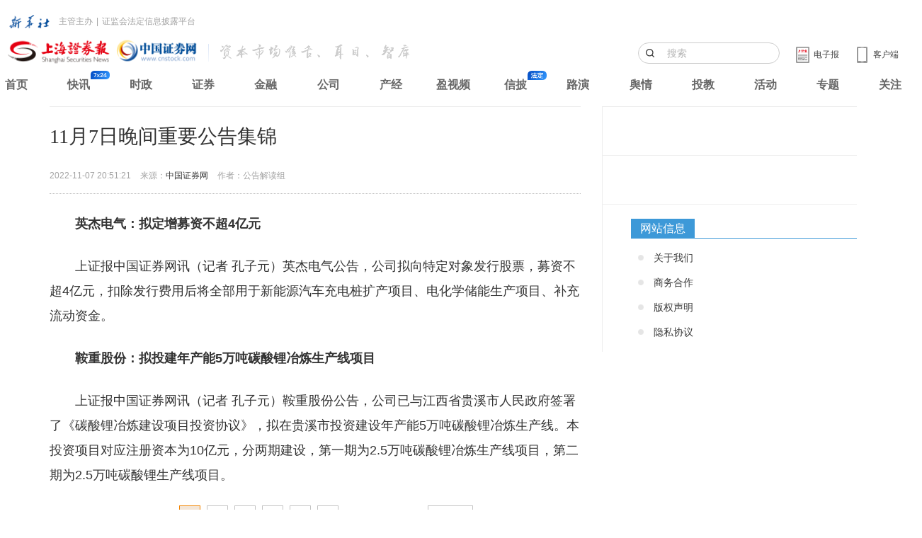

--- FILE ---
content_type: text/html
request_url: https://ggjd.cnstock.com/company/scp_ggjd/tjd_ggjj/202211/4977215.htm
body_size: 28433
content:
<!DOCTYPE html>
<html>
<head>
    <meta charset="utf-8">
    <meta http-equiv="X-UA-Compatible" content="IE=edge">
    <title>11月7日晚间重要公告集锦</title>
    <meta name="keywords" content="公告集锦" />
    <meta name="description" content="飞龙股份：公司收到《定点通知书》；温氏股份：10月肉猪销售收入同比增长120.19%；鼎龙股份：钨抛光液产品获得国内主流晶圆厂客户订单；" />
    <meta name="viewport" content="width=device-width, initial-scale=1, maximum-scale=1, user-scalable=no">
    <link rel="stylesheet" href="https://static.cnstock.com/article_2014/css/app.css">
    <link rel="stylesheet" type="text/css" href="https://static.cnstock.com/css/lib/ax.css">
    <link rel="stylesheet" href="https://static.cnstock.com/css/responsive_module/company/detail.css">
    <script src="https://static.cnstock.com/js/lib/jquery-1.9.1.js"></script>
    <link rel="stylesheet" type="text/css" href="https://static.cnstock.com/css/lib/header-2023.css">
    <meta http-equiv="Cache-Control" content="no-transform" />
    <link rel="shortcut icon" href="https://static.cnstock.com/img/lib/favicon.ico">
    <link rel="apple-touch-icon-precomposed" href="https://www.cnstock.com/images/shareicon.png">
    <meta name="msapplication-TileImage" content="https://www.cnstock.com/images/shareicon.png">



</head>
<body>

<div class="page" id="page">
    <div class="container">
        <div class="row">
            <div class="col-xs-12 col-sm-12 col-md-8 column-main">
                <!-- 正文内容 -->
                <div class="main-content text-large" id="pager-content">
                    <h1 class="title">11月7日晚间重要公告集锦</h1>
                    <div class="bullet">
                        <span class="timer">2022-11-07 20:51:21</span>
                        <span class="source">来源：<a href="http://www.cnstock.com">中国证券网</a></span>
                        <span class="author">作者：公告解读组</span>
                    </div>
                    <div class="content" id="qmt_content_div"><div id="doc_4977215_0" style="display:none;">
 <p>　　<strong>英杰电气：拟定增募资不超4亿元</strong></p>
 <p>　　上证报中国证券网讯（记者 孔子元）英杰电气公告，公司拟向特定对象发行股票，募资不超4亿元，扣除发行费用后将全部用于新能源汽车充电桩扩产项目、电化学储能生产项目、补充流动资金。</p>
 <p>　　<strong>鞍重股份：拟投建年产能5万吨碳酸锂冶炼生产线项目</strong></p>
 <p>　　上证报中国证券网讯（记者 孔子元）鞍重股份公告，公司已与江西省贵溪市人民政府签署了《碳酸锂冶炼建设项目投资协议》，拟在贵溪市投资建设年产能5万吨碳酸锂冶炼生产线。本投资项目对应注册资本为10亿元，分两期建设，第一期为2.5万吨碳酸锂冶炼生产线项目，第二期为2.5万吨碳酸锂生产线项目。</p>
</div>
<div id="doc_4977215_1" style="display:none;">
 <p>　　<strong>爱施德：拟收购山木新能源51%股权 试水锂电业务</strong></p>
 <p>　　上证报中国证券网讯（记者 孔子元）爱施德公告，公司通过全资子公司爱施德新能源以7,650万元现金收购山木新能源51%股权，并纳入公司合并报表范围。山木新能源主要从事锂离子电池的研发、生产和销售，拥有铁锂电池行业先进的工艺和生产技术。产品包含圆柱铁锂电池、软包（聚合物）电池、大方形铁锂电池、大型电池组装及电子动力管理系统（PACK）等，广泛应用于家庭储能类、基站储能类和电子烟等特殊锂电池领域。本次交易完成后，公司业务将从以手机为核心的3C数码、快销品和新能源汽车领域，向新能源锂电领域延伸，拓宽公司未来的业务发展空间。</p>
 <p>　　<strong>浙江新能：非公开发行股票申请获证监会审核通过</strong></p>
 <p>　　上证报中国证券网讯（记者 孔子元）浙江新能公告，2022年11月7日，公司本次非公开发行股票的申请获得中国证监会发审委审核通过。</p>
 <p>　　<strong>赛伍技术：相关产品销售额占比较小</strong></p>
 <p>　　上证报中国证券网讯（记者 孔子元）赛伍技术发布股票交易风险提示公告，公司关注到有市场媒体报道称，公司涉及宁德时代概念、异质结HJT电池概念、IGBT概念。经核实，2022年1-9 月份，公司宁德时代相关产品销售额占前3季度总销售额的1.36%；异质结HJT电池相关产品销售额占前3季度总销售额的0.01%； IGBT相关产品销售额占前3季度总销售额的0.22%。相比公司其他主营业务产品，上述产品的销售额占比较小，对公司业绩的影响较小。公司提醒广大投资者注意二级市场交易风险，理性决策，审慎投资。</p>
</div>
<div id="doc_4977215_2" style="display:none;">
 <p>　　<strong>中铝国际：前10月锂相关业务营业收入占比约为0.27%</strong></p>
 <p>　　上证报中国证券网讯（记者 孔子元）中铝国际发布股票交易异动公告，公司掌握的盐湖提锂技术仅为锂生产企业提供工程设计及咨询服务，公司不涉及盐湖提锂相关投资业务，不直接生产锂材料，仅为锂生产企业提供技术设计及咨询、工程施工服务，该业务不会对公司业绩造成重大影响。截至2022年10月31日，公司锂相关业务在手订单占公司在手订单总额比例约为0.77%；2022年1-10月，锂相关业务营业收入占比约为0.27%。</p>
 <p>　　<strong>西藏城投：国能矿业项目尚未进入实质生产阶段</strong></p>
 <p>　　上证报中国证券网讯（记者 孔子元）西藏城投发布股票交易异动公告，公司投资的西藏国能矿业发展有限公司（简称“国能矿业”）系公司参股公司，未纳入合并报表范围，公司对其仅有权益性投资收益。该项目尚未进入实质生产阶段，不会对公司今年的业绩造成实质性影响，请投资者注意风险。</p>
 <p>　　<strong>澜起科技：处置部分交易性金融资产</strong></p>
 <p>　　上证报中国证券网讯（记者 孔子元）澜起科技公告，截至2022年11月7日，公司通过集中竞价交易系统出售所持部分交易性金融资产，包括所持部分聚辰半导体及其他上市公司股票，在过去12个月内累计实现投资收益约2.7亿元，占公司最近一期（2021年度）经审计的归属于上市公司股东的净利润的比例为32.59%。</p>
</div>
<div id="doc_4977215_3" style="display:none;">
 <p>　　<strong>普源精电与中航供应链签署战略合作框架协议</strong></p>
 <p>　　上证报中国证券网讯（记者 孔子元）普源精电公告，公司与中航国际供应链科技有限公司（简称“中航供应链”）在设备采购及销售领域建立战略合作关系，签署《战略合作框架协议》。双方就共同打造“设备供应商管理服务的商业模式”、由中航供应链帮助普源精电在相关领域内销售产品，进行商业推广等内容达成一致。</p>
 <p>　　<strong>特变电工：拟5亿元-10亿元回购股份</strong></p>
 <p>　　上证报中国证券网讯（记者 孔子元）特变电工公告，公司拟以集中竞价交易方式回购股份，回购金额不低于5亿元，不超10亿元；回购价格不超32.88元/股。回购的股份拟用于实施员工持股计划或股权激励。</p>
 <p>　　<strong>罗曼股份股东拟集中竞价减持不超1%股份</strong></p>
 <p>　　上证报中国证券网讯（记者 孔子元）罗曼股份公告，股东昆仲元昕计划自本公告披露之日起15个交易日后的90个自然日内，以集中竞价交易的方式减持公司股份不超过公司股份总数的1%。</p>
</div>
<div id="doc_4977215_4" style="display:none;">
 <p>　　<strong>天准科技：控股股东拟大宗交易减持不超1.54%股份</strong></p>
 <p>　　上证报中国证券网讯（记者 孔子元）天准科技公告，控股股东青一投资计划自本次减持计划披露之日起十五个交易日后的六个月内，通过大宗交易方式减持公司股份不超过300万股，即不超过公司总股本的1.54%。</p>
 <p>　　<strong>东阳光：拟设合资公司从事锂资源等矿产资源业务</strong></p>
 <p>　　上证报中国证券网讯（记者 孔子元）东阳光公告，公司控股子公司狮溪煤业与广汽零部件有限公司、遵义能源矿产（集团）有限公司（签署了《合资合同》，拟在贵州省遵义市共同投资设立合资公司贵州省东阳光新能源科技有限公司，从事相关矿产地质勘查和矿产资源的投资管理经营。合资公司的注册资本为2亿元，其中狮溪煤业持股47.5%，广汽部件持股47.5%，遵义能源持股5%。三方将有序推进合资公司取得贵州省遵义市桐梓县狮溪镇铝多金属（锂资源）矿床矿产资源的探矿权，并实施矿产地质勘查及后续采矿权的获取。</p>
 <p>　　<strong>中材国际：子公司签订2.2亿美元项目合同</strong></p>
 <p>　　上证报中国证券网讯（记者 孔子元）中材国际公告，全资子公司中材海外与Yamama Cement Company签订了《沙特 Yamama 日产万吨水泥生产线搬迁项目总承包合同》，合同金额为2.2亿美元。</p>
</div>
<div id="doc_4977215_5" style="display:none;">
 <p>　　<strong>卓然股份：拟向实控人定增募资不超4.13亿元</strong></p>
 <p>　　上证报中国证券网讯（记者 孔子元）卓然股份公告，公司拟向实际控制人张锦红和张新宇发行A股股票，发行价格为13.57元/股，募资总额不超41,252.80万元，扣除相关发行费用后的募集资金净额拟全部用于补充流动资金。</p>
 <p>　　<strong>旭升股份：11日起证券简称变更为旭升集团</strong></p>
 <p>　　上证报中国证券网讯（记者 孔子元）旭升股份公告，经公司申请，并经上海证券交易所办理，公司证券简称自2022年11月11日起由“旭升股份”变更为“旭升集团”，公司证券代码“603305”保持不变。</p>
 <p>　　<strong>奥特维：子公司中标9000万元模组pack线项目</strong></p>
 <p>　　上证报中国证券网讯（记者 孔子元）奥特维公告，公司全资子公司智能装备公司已取得远景动力技术（江苏）有限公司及远景动力技术（江苏）有限公司全资子公司江阴市睿泰电子科技有限公司模组pack线项目的中标通知书，中标金额约9000万元。</p>
</div>
<div id="doc_4977215_6" style="display:none;">
 <p>　　<strong>金鸿顺：拟收购德雷射科（廊坊）100%股权 进军光伏行业</strong></p>
 <p>　　上证报中国证券网讯（记者 孔子元）金鸿顺公告，全资子公司金鸿顺新能源拟通过现金方式收购德雷射科（廊坊）科技有限公司[简称“德雷射科（廊坊）”]100%的股权，交易价格不超过1.6亿元。德雷射科（廊坊）从事光伏电性能I-V检测设备的研发、生产和销售业务，掌握相关领域的核心技术，拥有多项发明专利，为我国光伏电性能I-V检测细分领域的领先企业之一。若完成本次股权收购事宜，公司进入光伏行业，新增光伏领域高端设备制造业务，有助于优化公司业务结构并提升整体盈利能力。</p>
 <p>　　<strong>碳元科技：控股股东及实控人或变更 8日起停牌</strong></p>
 <p>　　上证报中国证券网讯（记者 孔子元）碳元科技公告，公司于近日收到公司控股股东、实际控制人徐世中通知，控股股东拟将部分公司股份进行协议转让，并作出表决权委托相关安排，同时涉及非公开发行A股股票相关事宜。若上述事宜最终达成，将会导致公司控股股东及实际控制人发生变更。公司股票自11月8日上午开市起停牌，预计停牌时间不超过2个交易日。</p>
 <p>　　<strong>乾景园林：控股股东及实控人或变更 8日起停牌</strong></p>
 <p>　　上证报中国证券网讯（记者 孔子元）乾景园林公告，公司于今日收到公司共同控股股东回全福、杨静的通知，其在筹划公司控股股东及实际控制人变更事项。公司股票自11月8日上午开市起停牌，预计停牌时间不超过两个交易日。</p>
</div>
<div id="doc_4977215_7" style="display:none;">
 <p>　　<strong>陕西煤业：拟提高2022-2024年度现金分红比例</strong></p>
 <p>　　上证报中国证券网讯（记者 孔子元）陕西煤业公告，公司制定了《陕西煤业股份有限公司2022-2024年度股东回报规划》，拟将2022-2024年度的现金分红比例进一步提高，规划期内公司各年度以现金方式分配的利润不少于当年实现的可供分配利润的60%。本规划尚待公司股东大会批准。</p>
 <p>　　<strong>坤彩科技：股东榕坤投资拟不超2亿元增持股份</strong></p>
 <p>　　上证报中国证券网讯（记者 孔子元）坤彩科技公告，股东榕坤投资拟自本公告披露之日起6个月内，增持公司股份不超2亿元，增持价格不超100元/股。榕坤投资及其一致行动人谢秉昆合计持有公司52.36%股份。</p>
 <p>　　<strong>常青股份：拟定增募资不超8亿元</strong></p>
 <p>　　上证报中国证券网讯（记者 孔子元）常青股份公告，公司拟非公开发行股票，募资不超8亿元，扣除发行费用后将全部用于新能源汽车一体化大型压铸项目、补充流动资金。</p>
</div>
<div id="doc_4977215_8" style="display:none;">
 <p>　　<strong>阳光诺和：拟收购朗研生命100%股权 8日起复牌</strong></p>
 <p>　　上证报中国证券网讯（记者 孔子元）阳光诺和公告，公司拟向利虔、朗颐投资等38名朗研生命全体股东以发行股份及支付现金方式购买其所持有的朗研生命100%股权，同时拟向不超35名特定投资者发行股份募集配套资金。发行股份购买资产的发行价格确定为69.84元/股。</p>
 <p>　　朗研生命主要从事高端化学药品制剂及原料药的研发、生产、销售，并对外提供药品生产服务（即CMO业务）。目前已完成心血管疾病类、抗感染类、内分泌系统疾病类、消化系统疾病类等多个重要领域用药的研发和生产。通过本次交易，上市公司主营业务将进一步向CDMO业务领域延伸，构建“CRO+CDMO”一体化服务平台。截至预案签署之日，本次交易的审计及评估工作尚未完成，预计本次交易构成重大资产重组。公司股票将于2022年11月8日开市起复牌。</p>
 <p>　　<strong>三安光电：子公司签署碳化硅芯片销售合同 预估销售金额38亿元</strong></p>
 <p>　　上证报中国证券网讯（记者 孔子元）三安光电公告，全资子公司湖南三安与主要从事新能源汽车业务的需求方签署碳化硅芯片《战略采购意向协议》，基于2022年市场价格感知，包含2023年产生的研发业务需求，至2027年预估该金额总数为38亿元（含税）。</p>
 <p>　　<strong>青松建化：非公开发行股票申请获证监会审核通过</strong></p>
 <p>　　上证报中国证券网讯（记者 孔子元）青松建化公告，2022年11月7日，公司本次非公开发行股票的申请获得中国证监会发审委审核通过。</p>
</div>
<div id="doc_4977215_9" style="display:none;">
 <p>　　<strong>永泰能源：所属陕西亿华矿业海则滩煤矿取得采矿许可证</strong></p>
 <p>　　上证报中国证券网讯（记者 孔子元）永泰能源公告，公司所属陕西亿华矿业开发有限公司于近日取得陕西省自然资源厅颁发的《采矿许可证》。相关矿山为西亿华矿业开发有限公司靖边县海则滩煤矿，这标志着项目建设手续已全部办理完成，已具备开工建设条件。项目计划2023年一季度开工建设，2026年三季度具备出煤条件。2027年实现达产后，将进一步助力公司实现高质量、可持续发展。</p>
 <p>　　<strong>康众医疗：股东拟询价转让3.01%股份</strong></p>
 <p>　　上证报中国证券网讯（记者 孔子元）康众医疗公告，公司股东暢城有限公司、霍尔果斯君联承宇创业投资有限公司拟询价转让265万股公司股份，占康众医疗总股本的比例为3.01%。</p>
 <p>　　<strong>福莱新材：公开发行可转债申请获证监会审核通过</strong></p>
 <p>　　上证报中国证券网讯（记者 孔子元）福莱新材公告，2022年11月7日，公司本次公开发行可转换公司债券的申请获得中国证监会发审委审核通过。</p>
</div>
<div id="doc_4977215_10" style="display:none;">
 <p>　　<strong>栖霞建设股东拟减持不超1.9%股份</strong></p>
 <p>　　上证报中国证券网讯（记者 孔子元）栖霞建设公告，持股11.818%的股东南京高科拟于本公告披露之日起15个交易日后的6个月内，通过集中竞价交易方式减持不超过2,000万股，不超过公司总股本的1.9048%。</p>
 <p>　　<strong>三维股份：非公开发行股票申请获证监会审核通过</strong></p>
 <p>　　上证报中国证券网讯（记者 孔子元）三维股份公告，2022年11月7日，公司本次非公开发行股票的申请获得中国证监会发审委审核通过。</p>
 <p>　　<strong>国旅联合：股东所持2.97%股份将被司法拍卖</strong></p>
 <p>　　上证报中国证券网讯（记者 孔子元）国旅联合公告，公司通过京东拍卖网络平台查询，获悉南昌市红谷滩区人民法院将在京东网（<a href="http://www.jd.com">www.jd.com</a>）司法拍卖网络平台上对股东金汇丰盈持有的国旅联合1500万股股票（占公司总股份的比例为2.97%）进行第一次公开拍卖，拍卖时间为2022年12月5日10时至2022年12月6日10时止（延时的除外）。本次拍卖结果不会对公司的控制权产生影响，目前，公司控股股东为江旅集团，实际控制人为江西省国资委。</p>
</div>
<div id="doc_4977215_11" style="display:none;">
 <p>　　<strong>上汽集团：控股股东耗资16亿元完成增持股份计划</strong></p>
 <p>　　上证报中国证券网讯（记者 孔子元）上汽集团公告，截至2022年11月4日，控股股东上汽总公司本次增持计划已实施完毕。自2022年5月5日至2022年11月4日，上汽总公司累计增持公司9866.83万股A股股份，占公司总股本的0.84%，累计增持金额16亿元（不含交易费用）。截至2022年11月4日，上汽总公司持有公司80.03亿股A股股份，占公司总股本的68.50%。</p>
 <p>　　<strong>上汽集团：10月新能源车销量同比增长32.19%</strong></p>
 <p>　　上证报中国证券网讯（记者 孔子元）上汽集团发布产销快报。2022年10月公司整车销量50.3308万辆，同比下降13.54%，其中新能源车销量10.1768万辆，同比增长32.19%；2022年1-10月整车销量427.3532万辆，同比略增1.72%；其中新能源车销量80.0269万辆，同比增长43.96%。</p>
 <p>　　<strong>健盛集团：拟以5000万元-1亿元回购股份</strong></p>
 <p>　　上证报中国证券网讯（记者 孔子元）健盛集团公告，公司拟回购股份，回购金额不低于5000万元，不超1亿元；回购价格不超13.55元/股。本次回购的股份将用于减少公司注册资本（注销股份）。</p>
</div>
<div id="doc_4977215_12" style="display:none;">
 <p><strong>　　金新农：2022年10月生猪销售收入同比增长逾六成</strong></p>
 <p>　　上证报中国证券网讯（记者 潘建樑）金新农晚间公告，公司2022年10月生猪销量合计13.32万头，销售收入合计24,237.15万元，生猪销售均价30.54元/公斤（剔除仔猪、种猪影响后商品猪均价为27.06元/公斤），生猪销量、销售收<br>　　入和销售均价环比变动分别为47.90%、68.17%和13.90%，同比变动分别为9.75%、62.60%和124.38%。</p>
 <p>　　2022年1-10月，公司累计销售生猪108.79万头，累计销售收入148,537.98万元，分别比去年同期增长46.03%、-7.58%。</p>
 <p><strong>　　温氏股份：10月肉猪销售收入同比增长120.19%</strong></p>
 <p>　　上证报中国证券网讯（记者 潘建樑）温氏股份晚间公告，公司2022年10月销售肉鸡10,438.17万只（含毛鸡、鲜品和熟食），收入38.32亿元，毛鸡销售均价18.47元/公斤，环比变动分别为-1.61%、-0.39%、-2.64%，同比变动分别为-8.42%、28.16%、38.87%。</p>
 <p>　　公司2022年10月销售肉猪165.24万头（含毛猪和鲜品），收入54.74亿元，毛猪销售均价26.69元/公斤，环比变动分别为4.29%、18.69%、11.72%，同比变动分别为-9.19%、120.19%、126.38%。</p>
 <p><strong>　　北方铜业：公司部分董事、监事和高级管理人员拟合计增持不低于140万元</strong></p>
 <p>　　上证报中国证券网讯（记者 潘建樑）北方铜业晚间公告，公司部分董事、监事和高级管理人员合计11人计划自2022年11月8日（含当日）起6个月通过深圳证券交易所系统集中竞价交易方式增持公司股份，合计增持公司股份使用金额不低于140万元。</p>
</div>
<div id="doc_4977215_13" style="display:none;">
 <p><strong>　　飞龙股份：公司收到《定点通知书》</strong></p>
 <p>　　上证报中国证券网讯（记者 潘建樑）飞龙股份晚间公告，公司近日收到国内某汽车热管理上市公司子公司（基于双方保密协议约定，不便披露客户具体名称）的《定点通知书》。根据该定点通知书显示，公司成为该客户某项目多通阀的供应商，生命周期内预计销售收入达到该类产品披露标准。<br>　　公司表示，本项目对公司本年度业绩不会产生影响，有利于增加未来年度的营业收入和经营效益。</p>
 <p><strong>　　巨星科技：公司董事长增持92.9万股公司股份</strong></p>
 <p>　　上证报中国证券网讯（记者 潘建樑）巨星科技晚间公告，公司实际控制人、董事长仇建平于2022年11月7日通过深圳证券交易所交易系统以集中竞价方式增持929,000股公司股份，增持均价为21.60元/股。</p>
 <p><strong>　　鼎龙股份：钨抛光液产品获得国内主流晶圆厂客户订单</strong></p>
 <p>　　上证报中国证券网讯（记者 潘建樑）鼎龙股份晚间公告，公司控股子公司武汉鼎泽新材料技术有限公司（以下简称“鼎泽新材料”）抛光液产品市场推广进展顺利，继基于氧化铝磨料的抛光液进入吨级采购阶段、介电材料抛光液产品持续稳定获得订单之后，公司钨抛光液产品于近期首次收到某国内主流晶圆厂商的采购订单，本次采购数量为20吨。</p>
</div>
<div id="doc_4977215_14" style="display:none;">
 <p><strong>　　天邦食品：2022年10月商品猪销售收入约8.04亿元</strong></p>
 <p>　　上证报中国证券网讯（记者 潘建樑）天邦食品晚间公告，公司2022年10月份销售商品猪38.56万头（其中仔猪销售18.95万头），销售收入80,369.10万元，销售均价28.85元/公斤（商品肥猪均价为26.67元/公斤），环比变动分别为4.54%、-12.48%、18.50%。</p>
 <p>　　2022年1-10月销售商品猪347.74万头（其中仔猪销售35.94万头），销售收入681,043.02万元，销售均价17.45元/公斤（商品肥猪均价为17.34 元/公斤），同比变动分别为3.93%、-2.30%、-7.97%。</p>
 <p><strong>　　富临精工：拟与赣锋锂业设合资公司 投建年产20万吨磷酸二氢锂一体化项目</strong></p>
 <p>　　上证报中国证券网讯（记者 潘建樑）富临精工晚间公告，公司与江西省横峰县人民政府、赣锋锂业经平等、自愿、充分协商，达成《战略合作框架协议》，三方拟共同构建锂电产业链体系。公司与赣锋锂业拟按照60%、40%的股权比例设立合资公司，在横峰县投资建设年产20万吨磷酸二氢锂一体化项目。</p>
 <p>　　公司表示，本次合作协议的签署，旨在三方通过战略合作，共同构建锂电产业链体系。有利于公司借助江西省横峰县当地资源优势与优惠政策，推动公司与上游锂矿及锂材料企业达成产业合作，帮助公司加速布局磷酸铁锂正极材料产业。</p>
</div>
<div id="doc_4977215_15" style="display:none;">
 <p><strong>　　金力永磁：公司收到两家国际知名汽车与发动机零部件制造商的项目定点通知</strong></p>
 <p>　　上证报中国证券网讯（记者 潘建樑）金力永磁晚间公告，公司近日收到两家国际知名汽车与发动机零部件制造商的项目定点通知，全生命周期累计金额合计约人民币28.4亿元。</p>
 <p>　　公司表示，此次获得新项目的定点，持续为客户提供高性能稀土永磁材料产品，符合公司业务战略布局，也将对公司进一步拓展包括新能源汽车领域在内的市场产生积极影响。上述项目预计于2023年及2024年开始量产，对本年度经营业绩不会构成重大影响，不构成对投资者的业绩承诺，但是此次项目定点将有利于提高公司未来年度业务收入，并对公司未来经营业绩产生积极影响。</p>
 <p><strong>　　吉电股份：子公司拟24.43亿元投建吉西基地鲁固直流风光热外送项目</strong></p>
 <p>　　上证报中国证券网讯（记者 潘建樑）吉电股份晚间公告，公司全资子公司——白城吉电综合智慧能源有限公司拟投资建设吉西基地鲁固直流风光热外送项目。项目工程动态投资244,271万元。<br>　　公告显示，项目规划容量350兆瓦，包括200兆瓦风电、100兆瓦光伏和50兆瓦光热项目。</p>
</div>
<div id="contentPager">
 <span id="span_previous_page"><a href="javascript:goPage(page-1);">上一页</a></span>&nbsp;&nbsp;第
 <span id="span_pagerNumber_0" onclick="goPage('0');">&nbsp;[1]</span>
 <span id="span_pagerNumber_1" onclick="goPage('1');">&nbsp;[2]</span>
 <span id="span_pagerNumber_2" onclick="goPage('2');">&nbsp;[3]</span>
 <span id="span_pagerNumber_3" onclick="goPage('3');">&nbsp;[4]</span>
 <span id="span_pagerNumber_4" onclick="goPage('4');">&nbsp;[5]</span>
 <span id="span_pagerNumber_5" onclick="goPage('5');">&nbsp;[6]</span>
 <span id="span_pagerNumber_6" onclick="goPage('6');">&nbsp;[7]</span>
 <span id="span_pagerNumber_7" onclick="goPage('7');">&nbsp;[8]</span>
 <span id="span_pagerNumber_8" onclick="goPage('8');">&nbsp;[9]</span>
 <span id="span_pagerNumber_9" onclick="goPage('9');">&nbsp;[10]</span>
 <span id="span_pagerNumber_10" onclick="goPage('10');">&nbsp;[11]</span>
 <span id="span_pagerNumber_11" onclick="goPage('11');">&nbsp;[12]</span>
 <span id="span_pagerNumber_12" onclick="goPage('12');">&nbsp;[13]</span>
 <span id="span_pagerNumber_13" onclick="goPage('13');">&nbsp;[14]</span>
 <span id="span_pagerNumber_14" onclick="goPage('14');">&nbsp;[15]</span>
 <span id="span_pagerNumber_15" onclick="goPage('15');">&nbsp;[16]</span>&nbsp;页
 <span id="span_total_page" style="cursor: auto;color: #000;">&nbsp;(共<strong>16</strong>页)</span>&nbsp;&nbsp;
 <span id="span_next_page"><a href="javascript:goPage(page+1);">下一页</a></span>
</div>
<input type="hidden" id="hid_totalPage" value="16">
<input type="hidden" id="hid_docId" value="4977215"></div>
                </div>

            </div>


        </div>
    </div>

</div>

<script src="https://static.cnstock.com/js/lib/func_bottom.js"></script>
<script type="text/javascript" src="https://www.cnstock.com/js/css_newday.js"></script>
<script src="https://static.cnstock.com/js/lib/jquery-2.2.0.min.js"></script>
<script src="/resources/static/js/comm.js"></script>

</body>
</html>